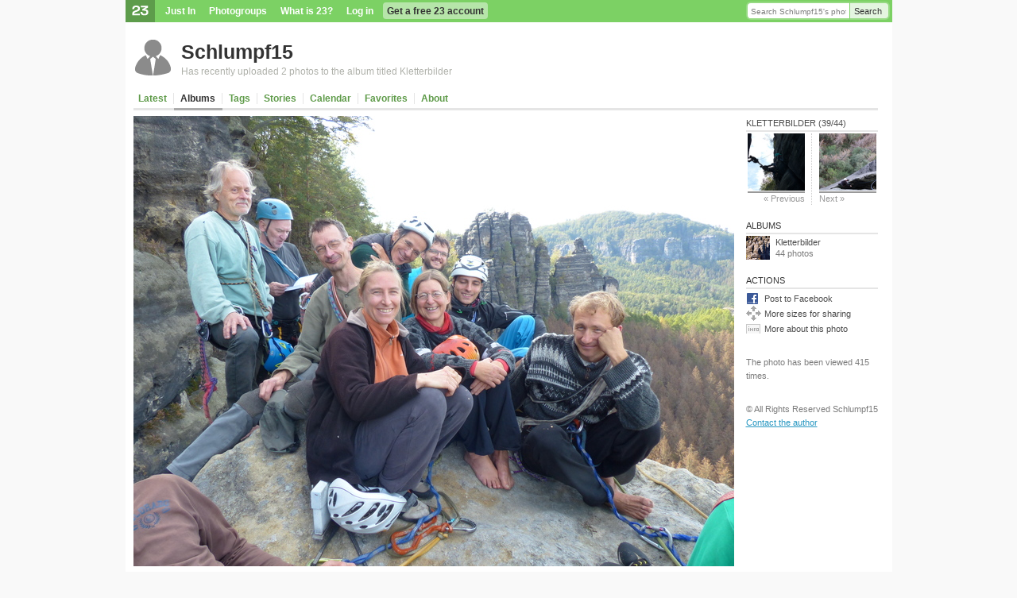

--- FILE ---
content_type: text/html; charset=utf-8
request_url: https://www.23hq.com/Schlumpf15/photo/60146445?album_id=53682731
body_size: 7284
content:
<!DOCTYPE html PUBLIC "-//W3C//DTD XHTML 1.0 Transitional//EN" "http://www.w3.org/TR/xhtml1/DTD/xhtml1-transitional.dtd">
<html xmlns:fb="http://www.facebook.com/2008/fbml">
  <head>
    <title>23: Gipfelfot0 BFK - Schlumpf15</title>
    <meta name="robots" content="nofollow">
    <meta name="keywords" content="photo sharing, photosharing, 23, digital photo, photo gallery, photo album, photo share, photo storage, image storage, picture storage, online photo album, picture gallery, image gallery, photo printing, image sharing, digital camera, photo organize, camera phone, moblog, mblog, photoblog, tags, photo search, twentythree" />
    <meta name="description" content="Gipfelfot0 BFK" />
    
    
    <link rel="stylesheet" type="text/css" href="/resources/um-style/style12.css" />
    
      <script src="/resources/um-style/jslibs/prototype/1.6.0.2/prototype.js" type="text/javascript"></script>
      <script src="/resources/um-style/jslibs/scriptaculous/1.8.1/scriptaculous.js" type="text/javascript"></script>
      <script src="/resources/um-style/jslibs/lightbox.js" type="text/javascript"></script>
    
    <script type="text/javascript" src="/resources/acs-subsite/core.js" language="javascript"></script>
    
    <meta name="keywords" content="Kletterbilder" />
    <link rel="image_src" href="https://www.23hq.com/9484735/60146445_36b57d44de46fe6e81907571bab49874_standard.jpg" />
    <meta name="medium" content="image" />
    <link rel="alternate" type="text/xml+oembed" href="https://www.23hq.com/23/oembed?url=https://www.23hq.com%2fSchlumpf15%2fphoto%2f60146445" title="Gipfelfot0 BFK" />
    <link rel="alternate" type="application/json+oembed" href="https://www.23hq.com/23/oembed?format=json&url=https://www.23hq.com%2fSchlumpf15%2fphoto%2f60146445" title="Gipfelfot0 BFK" />
  
    <!--[if gte IE 5.5000]><script type="text/javascript" src="/resources/um-style/pngfix.js"></script><![endif]-->

    <script type="text/javascript" src="/resources/um-style/slideshow.js"></script>
    <script type="text/javascript" src="/resources/um-style/general10.js"></script>
    <script>
      var Translations = {SAVE:"Save", CANCEL:"Cancel", EDIT:"Edit", OK:"OK", YES:"Yes", NO:"No"};
      var USER_URL = "";
      
    </script>

    
  </head>

  <body >
    <div id="frame">
      
      <div id="globalnav">
        <div id="globalsearch">
          
          <form action="https://www.23hq.com/Schlumpf15/search/perform" name="globalsearch" method="post">
            <table cellspacing="0" cellpadding="0"><tr>
              <td class="globalsearch-input"><input type="text" class="text" name="search" value="Search Schlumpf15's photos" onclick="if(this.value==&quot;Search Schlumpf15's photos&quot;) this.value='';"/></td>
              <td class="globalsearch-submit"><a href="#" onclick="document.forms.globalsearch.submit(); return(false);">Search</a></td>
            </tr></table>
          </form>
          
        </div>
        <ul>
          <li class="logo"><a href="https://www.23hq.com"><img src="/resources/um-style/void.gif"/></a></li>
          
              <li><a href="https://www.23hq.com/23/just-in">Just In</a></li>
              <li><a href="https://www.23hq.com/photogroup">Photogroups</a></li>
              <li><a href="https://www.23hq.com/23/tour">What is 23?</a></li>
              <li><a href="https://www.23hq.com/register/?return%5furl=http%3a%2f%2fwww%2e23hq%2ecom%2fSchlumpf15%2fphoto%2f60146445%3falbum%255fid%3d53682731">Log in</a></li>
              <li class="highlight"><a href="https://www.23hq.com/23/signup">Get a free 23 account</a></li>
            
        </ul>
        <div class="clear"></div>
      </div>
      
      <!-- TITLEBAR -->
      <div id="titlebar">
        
            <!-- USER SPECIFIC TITLEBAR -->
            <div class="titlebarbuddy"><a href="https://www.23hq.com/Schlumpf15/"><img id="imgBuddyIcon" src="https://www.23hq.com/Schlumpf15/a/buddy" width="50" height="50"/></a></div>
            <div class="title"><h1><a href="https://www.23hq.com/Schlumpf15/">Schlumpf15</a> <span class="plustext"></span></h1></div>
	    <div class="titlebar-context"><a href="http://23hq.com/S/aFkqS">Has recently uploaded 2 photos to the album titled Kletterbilder</a></div>
            <!-- /USER SPECIFIC TITLEBAR -->
          
          <div class="clear"></div>
        
      </div>
      <!-- /TITLEBAR -->
            
      <!-- TABS -->
      
          
        <div id="tabs">
          <!-- CONTEXT LINKS -->
          <div id="contextlinks">
            
            
            
          </div>

          <ul>
            
                <li id="tab_latest" class="first "><a href="https://www.23hq.com/Schlumpf15/">Latest</a></li>
                <li id="tab_albums" class="active"><a href="https://www.23hq.com/Schlumpf15/album/list">Albums</a></li>
                <li id="tab_tags" ><a href="https://www.23hq.com/Schlumpf15/tag/list">Tags</a></li>
                <li id="tab_stories" ><a href="https://www.23hq.com/Schlumpf15/story/list">Stories</a></li>
                
                <li id="tab_calendar" ><a href="https://www.23hq.com/Schlumpf15/a/calendar">Calendar</a></li>
                <li id="tab_favorites" class=""><a href="https://www.23hq.com/Schlumpf15/favorites">Favorites</a></li>
                <li id="tab_about" class="noborder "><a href="https://www.23hq.com/Schlumpf15/a/about">About</a></li>
              
            <li class="last"><a href="#">&nbsp;</a></li>
          </ul>
        </div>
      
      <!-- /TABS -->
      
      
    
      <div id="maincontainer">
      

      <!-- CONTENT -->
      <table id="main" height="300" cellspacing="0" cellpadding="0" width="100%">
        <tr>
          
          
          <td id="content" valign="top" align="left">
            
            <div class="clearboth"></div>
            
<style>#main #content {padding-top:0;}</style>




<div id="actualPhoto" style="width:756px;">
  <div class="onephoto"><!-- Fotonotes begin -->

<iframe name="ifrm" width="0" height="0" border="0" frameborder="0"></iframe>
<form name="fDelete" action="https://www.23hq.com/Schlumpf15/photo/60146445/fotonote-delete" method="post" target="ifrm" style="margin:0;">
<input type="hidden" name="fotonote_id" value="">
</form>

<div id="fotonoteBubble" 
   style="display:none;position:absolute; z-index:1000;" 
   onmouseover="if (typeof(noteMouseIn)!='undefined') noteMouseIn(selectedNote, event);"
   onmouseout="if (typeof(noteMouseOut)!='undefined') noteMouseOut(selectedNote, event);">
     <div id="fotonoteBubbleName"></div><div id="fotonoteBubbleText"></div>
</div>

<textarea 
    id="textarea" 
    class="fotonoteEditTA" 
    style="display:none; position:absolute; z-index:1000;" 
    onmousemove="handleMouseMove(event)" 
    onmousemove="imgMouseMove(event);" 
    onkeydown="disableKeyDown = true;">
</textarea>
<div id="buttons" style="display:none; position:absolute; z-index:1000;">
  <input type="button" 
    id="save" 
    style="font-size:10px;"
    value="Save" 
    onclick="var tmp = selectedNote; saveNoteEdit(tmp); unselectNote(); showFotonote(tmp);">
  <input type="button" 
    id="delete" 
    style="font-size:10px;"
    value="Delete" 
    onclick="if (selectedNote) deleteNote(selectedNote);">
  <input type="button" 
    id="cancel" 
    style="font-size:10px;"
    value="Cancel" 
    onclick="var tmp = selectedNote; selectedNote = false; drawNotes(); showFotonote(tmp);">
</div>


<div 
  id="fn_container"
  onmouseover="if (typeof(imgMouseIn)!='undefined') imgMouseIn(event);" 
  onmouseout="if (typeof(imgMouseOut)!='undefined') imgMouseOut(event);" 
  onmousedown="if (typeof(imgMouseDown)!='undefined') imgMouseDown(event); return(false);" 
  onmousemove="if (typeof(imgMouseMove)!='undefined') imgMouseMove(event); return(false);" 
  onmouseup="if (typeof(imgMouseUp)!='undefined') imgMouseUp(event);"
  style="width:756px; height:567px;"
  >

  <div 
    id="fn_container2"
    style="background:url('https://www.23hq.com/9484735/60146445_36b57d44de46fe6e81907571bab49874_large.jpg') top left no-repeat; width:756px; height:567px;">

    <img id="fn_img" src="https://www.23hq.com/9484735/60146445_36b57d44de46fe6e81907571bab49874_large.jpg"   class="photos-all photos-public">

    

  </div>


  <div 
    id="scale_tl" style="cursor:nw-resize;"
    onmousedown="scaleMouseDown(event, 'tl'); return(false);"
    onmousemove="scaleMouseMove(event); return(false);"
    onmouseup="scaleMouseUp(event);">
  </div>

  <div 
    id="scale_tr" style="cursor:ne-resize;"
    onmousedown="scaleMouseDown(event, 'tr'); return(false);"
    onmousemove="scaleMouseMove(event); return(false);"
    onmouseup="scaleMouseUp(event);">
  </div>

  <div 
    id="scale_bl" style="cursor:sw-resize;"
    onmousedown="scaleMouseDown(event, 'bl'); return(false);"
    onmousemove="scaleMouseMove(event); return(false);"
    onmouseup="scaleMouseUp(event);">
  </div>

  <div 
    id="scale_br" style="cursor:se-resize;"
    onmousedown="scaleMouseDown(event, 'br'); return(false);"
    onmousemove="scaleMouseMove(event); return(false);"
    onmouseup="scaleMouseUp(event);">
  </div>
</div>


<script src="/resources/um-style/fotonotes.js"></script>
<script>
  var photo_id = 60146445;
  var fotonoteEditAction = 'https://www.23hq.com/Schlumpf15/photo/60146445/fotonote-edit';
  var fotonotes = new Array();
  
</script>

<!-- /Fotonotes -->
</div>
</div>

<!-- PHOTO CONTEXT -->
<div id="photoContext" style="padding-left:2px; width:756px;">
  <div id="onephotoproperties">
    <div id="photoWords" class="phototext" style="margin:10px 0;">Gipfelfot0 BFK</div>
    
  </div>

  <div id="commentsContainer" style="margin-top:0px; overflow:hidden;">
    
  <script src="https://www.google.com/recaptcha/api.js?onload=onloadCallback&render=explicit" async defer></script>
  <script>
    // Comment
    function updateCommentContainer() {}
    function addComment(frm) {
      if (frm.name.value.length==0 || frm.email.value.length<5) {alert("Name and e-mail don't seem to be filled in correctly.");return(false);}
      if (frm.content.value.length==0) {alert("You haven't written a comment yet."); return(false);}
      _s('commentIndicator').display=''; 
      _s('addCommentForm').display = 'none';
      var params = Form.serialize(frm) + "&action=add";
      new Ajax.Updater('commentsContainer', '/23/ajax/photo-comments-inline', {method:'post', evalScripts:true, postBody:params});
    }
    function deleteComment(comment_id) {
      $('comment_'+comment_id).hide();
      var params = 'comment_id=' + encodeURI(comment_id) + '&photo_id=' + encodeURI(60146445) + '&rel=' + encodeURI('photo') + '&secret_key=' + encodeURI('36b57d44de46fe6e81907571bab49874') + '&action=delete';
      new Ajax.Updater('commentsContainer', '/23/ajax/photo-comments-inline', {method: 'get', parameters: params});
    }
    function spamComment(comment_id,method) {
      $('comment_'+comment_id).hide();
      var params = 'comment_id=' + encodeURI(comment_id) + '&photo_id=' + encodeURI(60146445) + '&rel=' + encodeURI('photo') + '&secret_key=' + encodeURI('36b57d44de46fe6e81907571bab49874') + '&action='+encodeURIComponent(method||'spam');
      new Ajax.Updater('commentsContainer', '/23/ajax/photo-comments-inline', {method: 'get', parameters: params});
    }
    function rev(s) {var r=''; for (var i=s.length-1; i>=0; i--) r+=s.charAt(i); return r;}
    function mailto(e) {location.href = 'mailto:' + rev(e);}
  </script>


<div style="text-align:left;">
  <br/><br/>
  

    <a name="addcommentform"></a>
    <div id="addCommentForm">
      <form name="comment" method="post" onsubmit="addComment(this); return(false);">
        <input type="hidden" name="photo_id" value="60146445"/>
        <div style="display:none;"><input type="text" name="title" value=""/></div>
        <input type="hidden" name="secret_key" value="36b57d44de46fe6e81907571bab49874"/>
        <input type="hidden" name="rel" value="photo"/>
        <span class="h3">Add a comment...</span>
        <table id="comment" cellpadding="0" cellspacing="3">
          
            <tr><td>Your name:</td><td><input type="text" name="name" id="name" value="" size="40" /></td></tr>
            <tr><td>Your e-mail:</td><td><input type="text" name="email" id="email" value="" size="40" /></td></tr>
          
          <tr><td colspan="2"><textarea name="content" cols="55" rows="8"></textarea></td></tr>
          
            <input type="hidden" name="notify_commenting_user_p" value="f"/>
          
        </table>

        <br/>

        

        <input type="submit" class="submit" value="Post this comment"/>
      </form>
    </div>
    
    <div id="commentIndicator" style="display:none;">
      <table align="center">
        <tr>
          <td>
            <img id="commentIndicator" src="/resources/um-style/indicator.gif"/>
          </td>
          <td>
            <span class="discrete">Adding your comment...</span>
          </td>
        </tr>
      </table>
    </div>
  
</div>



  </div>
</div>
<!-- /PHOTO CONTEXT -->








<script>
var largeURL = "https://www.23hq.com/Schlumpf15/photo/60146445/view-large?album%5fid=53682731&signature=";
var originalURL = "https://www.23hq.com/Schlumpf15/photo/60146445/original";

// Tag
function updateTagContainer() {
    var params = 'username=' + encodeURI('Schlumpf15') + '&photo_id=' + encodeURI('60146445') + '&secret_key=' + encodeURI('36b57d44de46fe6e81907571bab49874');
    new Ajax.Updater('tagContainer', '/23/ajax/photo-tags-inline', {method: 'get', parameters: params});
}
function addTag(tag) {
    var params = 'photo_id=60146445&mode=add&tag=' + encodeURIComponent(tag);
    new Ajax.Request('/23/ajax/photo-set-tag', {method: 'get', parameters: params, onComplete: updateTagContainer})

    _s('tagIndicator').display='block';
    _s('addTagForm').display = 'none';
}
function deleteTag(tag) {
    var params = 'photo_id=60146445&mode=delete&tag=' + encodeURIComponent(tag);
    new Ajax.Request('/23/ajax/photo-set-tag', {method: 'get', parameters: params})
}
function goToTag(tag) {
    location.href = "https://www.23hq.com/Schlumpf15/" + encodeURI(tag);
}

// Album
function updateAlbumContainer() {
    var params = 'username=' + encodeURI('Schlumpf15') + '&photo_id=' + encodeURI('60146445') + '&secret_key=' + encodeURI('36b57d44de46fe6e81907571bab49874');
    new Ajax.Updater('albumContainer', '/23/ajax/photo-albums-inline', {method: 'get', parameters: params, onComplete:scaleCommentPhotos});
}
function deleteFromAlbum(album_id) {
    var params = 'album_id=' + encodeURI(album_id);
    new Ajax.Request('https://www.23hq.com/Schlumpf15/photo/60146445/delete-from-album', {method: 'get', parameters: params})
}
function addToAlbum(album_id) {
    if (album_id.length==0) return;

    var params = 'album_id=' + encodeURI(album_id);
    new Ajax.Request('https://www.23hq.com/Schlumpf15/photo/60146445/add-to-album', {method: 'get', parameters: params, onComplete: updateAlbumContainer})

    _s('albumIndicator').display='block';
    _s('albumForm').display = 'none';
}

// Group
function updateGroupContainer(new_group_id) {
    var params = 'username=' + encodeURI('Schlumpf15') + '&photo_id=' + encodeURI('60146445') + '&secret_key=' + encodeURI('36b57d44de46fe6e81907571bab49874');
    if (typeof(new_group_id)!='undefined')
        params += "&new_group_id="+new_group_id;
    new Ajax.Updater('groupContainer', '/23/ajax/photo-groups-inline', {method:'get', parameters:params, onComplete:function(){
                if ($('groupPostWarning')) window.setTimeout("new Effect.Fade('groupPostWarning');", 5000);
            }});
}
function deleteFromGroup(group_id) {
    var params = 'group_id=' + encodeURI(group_id);
    new Ajax.Request('https://www.23hq.com/Schlumpf15/photo/60146445/delete-from-group', {method: 'get', parameters: params})
        }
function addToGroup(group_id) {
    if (group_id.length==0) return;

    var params = 'group_id=' + encodeURI(group_id);
    new Ajax.Request('https://www.23hq.com/Schlumpf15/photo/60146445/add-to-group', {method: 'get', parameters: params, onComplete:function(){updateGroupContainer(group_id);}});

    _s('groupIndicator').display='block';
    _s('groupForm').display = 'none';
}


function scaleCommentPhotos() {
    var commentImg = _('commentsContainer').getElementsByTagName('img');
    for (i in commentImg) if (commentImg[i].width>380) commentImg[i].width=380;
}
Event.observe(window, 'load', scaleCommentPhotos, false);
</script>


            <br/><br/><br/><br/>
          </td>

          
                <td class="sidebarContainer" align="left" valign="top" width="180">
                  <table cellspacing="0" cellpadding="0" width="100%" height="100%" style="padding-bottom:3px;"><tr><td id="sidebar" class="right" valign="top" style="padding-top:8px;">
    
  <div id="photosidebar">
    <div id="photoOneStreamItem" class="sidebar-item">
      
        <h3><a href="https://www.23hq.com/Schlumpf15/album/53682731">Kletterbilder (39/44)</a></h3>
      <div id="photoOneStream">
  <table cellspacing="0" cellpadding="0" class="stream">
    <tr>
      <td class="streamleft">
        
          <a href="https://www.23hq.com/Schlumpf15/photo/60146437?album%5fid=53682731" class="stream-link nounderline">
            <img src="https://www.23hq.com/Schlumpf15/photo/60146437/quad100"/>
            <div class="small gray">&laquo; Previous</div>
          </a>
        
      </td>
      <td class="streamright">
        
          <a href="https://www.23hq.com/Schlumpf15/photo/60146388?album%5fid=53682731" class="stream-link nounderline">
            <img src="https://www.23hq.com/Schlumpf15/photo/60146388/quad100"/>
            <div class="small gray">Next &raquo;</div>
          </a>
        
      </td>
      </tr>
  </table>
</div>
    </div>

    <div id="albumContainer" class="sidebar-item"><h3>Albums</h3>
  
  
      <div id="albumLine_53682731" class="sidebar-item-line-odd">
	<table cellspacing="0" cellpadding="0" width="100%">
	  <tr>
            <td width="1%" style="padding-right:7px;">
	      <a href="https://www.23hq.com/Schlumpf15/album/53682731" class="big nounderline"><img src="https://www.23hq.com/Schlumpf15/photo/53682759/quad100" width="30" height="30" border="0"/></a>
	    </td>
            <td width="99%">
              <div><a href="https://www.23hq.com/Schlumpf15/album/53682731" class="big nounderline">Kletterbilder</a></div>
              <div class="discrete">44 photos</div>
	    </td>
            
	  </tr>
	</table>
      </div></div>

    <div id="actionsContainer" class="sidebar-item">
      <h3>Actions</h3>
      <a onclick="window.open('http://www.facebook.com/sharer.php?u=https://www.23hq.com/Schlumpf15/photo/60146445&amp;t=23: Gipfelfot0 BFK - Schlumpf15','sharer','toolbar=0,status=0,width=626,height=436');return false;" href="http://www.facebook.com/share.php?u=https://www.23hq.com/Schlumpf15/photo/60146445" class="icon facebookicon">Post to Facebook</a>
      <a href="https://www.23hq.com/Schlumpf15/photo/60146445/snippet" class="icon moresizesicon">More sizes for sharing</a>
      <a href="https://www.23hq.com/Schlumpf15/photo/60146445/meta" class="icon infoicon">More about this photo</a>
    </div>

    <div style="margin-top:25px;">
      <div class="discrete" style="margin-bottom:5px;">The photo has been viewed 415 times.</div>
    </div>

    <div style="margin-top:25px;" class="discrete">
      &copy; All Rights Reserved Schlumpf15<br/><a href="https://www.23hq.com/Schlumpf15/a/mail">Contact the author</a>
    </div>

</td></tr></table>
                </td>
              
        </tr>
      </table>
      <!-- /CONTENT -->
    </div>
  </div></div>

    <div id="bottomcontext">

    <table width="100%" cellspacing="0" cellpadding="0" class="bottom-table">
      <tr>
        <td width="35%" valign="top" class="bottom-table-left" rowspan="2">
          <h3>About 23</h3>

          <div class="jumpbottom">
            <a href="https://www.23hq.com/23/about">About 23</a><br/>
            <div class="small gray">What is 23 and who's behind the service?</div>
          </div>
          <div class="jumpbottom">
            <a href="https://www.23hq.com/23/just-in">Just In</a><br/>
            <div class="small gray">Discover the world  from a different angle.<br/>Here's a crop of the latest photos from the around the world.</div>
          </div>
          <div class="jumpbottom">
            <a href="https://www.23hq.com/23/search/">Search</a><br/>
            <div class="small gray">Search photos from users using 23</div>
          </div>
          <div class="jumpbottom">
            <a href="https://www.23hq.com/23/faq">Help</a> / <a href="https://www.23hq.com/forums/">Discussion</a><br/>
            <div class="small gray">Get help or share your ideas to make 23 better</div>
          </div>
          <div class="jumpbottom">
            <a href="http://blog.23company.com">23 Blog</a> / <a href="http://www.twitter.com/23">23 on Twitter</a><br/>
            <div class="small gray">Messages and observations from Team 23</div>
          </div>
          <div class="jumpbottom">
            <a href="https://www.23hq.com/23/terms">Terms of use</a><br/>
            <div class="small gray">What can 23 be used for and what isn't allowed</div>
          </div>
          <div class="jumpbottom">
            <a href="http://www.23visual.com">More services from 23</a><br/>
            <div class="small gray">We also help people use photo sharing in their professional lives</div>
          </div>
          
  <div id="localeSelectbox" class="selectbox" rel="Choose language">
    <ul class="options">
      
        <li rel="eu_ES" class="flag " style="background-image:url('/resources/um-style/flags/basque.gif');">Basque (ES)</li>
      
        <li rel="bg_BG" class="flag " style="background-image:url('/resources/um-style/flags/bg.gif');">Bulgarian (BG)</li>
      
        <li rel="zh_CN" class="flag " style="background-image:url('/resources/um-style/flags/cn.gif');">Chinese (CN)</li>
      
        <li rel="zh_TW" class="flag " style="background-image:url('/resources/um-style/flags/tw.gif');">Chinese (TW)</li>
      
        <li rel="da_DK" class="flag " style="background-image:url('/resources/um-style/flags/dk.gif');">Danish (DK)</li>
      
        <li rel="nl_NL" class="flag " style="background-image:url('/resources/um-style/flags/nl.gif');">Dutch (NL)</li>
      
        <li rel="en_US" class="flag selected" style="background-image:url('/resources/um-style/flags/us.gif');">English (US)</li>
      
        <li rel="fr_FR" class="flag " style="background-image:url('/resources/um-style/flags/fr.gif');">French (FR)</li>
      
        <li rel="gl_ES" class="flag " style="background-image:url('/resources/um-style/flags/galician.gif');">Galician (ES)</li>
      
        <li rel="de_DE" class="flag " style="background-image:url('/resources/um-style/flags/de.gif');">German (DE)</li>
      
        <li rel="it_IT" class="flag " style="background-image:url('/resources/um-style/flags/it.gif');">Italian (IT)</li>
      
        <li rel="no_NO" class="flag " style="background-image:url('/resources/um-style/flags/no.gif');">Norwegian  (NO)</li>
      
        <li rel="pl_PL" class="flag " style="background-image:url('/resources/um-style/flags/pl.gif');">Polish (PL)</li>
      
        <li rel="pt_PT" class="flag " style="background-image:url('/resources/um-style/flags/pt.gif');">Portuguese (PT)</li>
      
        <li rel="ru_RU" class="flag " style="background-image:url('/resources/um-style/flags/ru.gif');">Russian (RU)</li>
      
        <li rel="es_ES" class="flag " style="background-image:url('/resources/um-style/flags/es.gif');">Spanish (ES)</li>
      
        <li rel="sv_SE" class="flag " style="background-image:url('/resources/um-style/flags/se.gif');">Swedish (SE)</li>
      
    </ul>
  </div>
  <script>document.observe('dom:loaded', function(){Selectbox.prepare($('localeSelectbox'), function(value){location.href='https://www.23hq.com/acs-lang/change-locale?return_url=%2fSchlumpf15%2fphoto%2f60146445%3falbum%255fid%3d53682731&user_locale='+value});});</script>

        </td>

        <td width="63%" valign="top" align="right" class="bottom-table-right">
          <h3>Popular photos right now</h3>

          <div class="fp-photo-block-photo"><a href="/user/4082112/photo/155047632"><img src="https://www.23hq.com/67659475/155047632_1e2890132ab78c5768392440544dd3ff_quad100.jpg"/></a></div><div class="fp-photo-block-photo"><a href="/user/4082112/photo/155054698"><img src="https://www.23hq.com/67659475/155054698_91aab7af7abb65de5d0b76f61cdabb40_quad100.jpg"/></a></div><div class="fp-photo-block-photo"><a href="/user/4082112/photo/155057948"><img src="https://www.23hq.com/67659407/155057948_e0f2e155d9ed1791f7a501381520419d_quad100.jpg"/></a></div>
        </td>
      </tr>
    </table>

      
  </div>    
  
  
  
  
  
    <div class="vcard" style="display:none;">
      <div><a class="fn n url" href="https://www.23hq.com/Schlumpf15/">Schlumpf15</a></div>
      <div class="nickname">Schlumpf15</div>
      <img src="https://www.23hq.com/Schlumpf15/a/buddy" class="logo"/>
      <div class="adr"><div class="country-iso">DE</div><div class="country-name">Germany</div></div>
      
    </div>
    
    
  
  <script>if ($('globalnav')) {MoreMenus.build($('globalnav')); visual.addHoverClass('#globalnav li', 'hover');}</script>
  
  
  

  <!-- photosharing-c79c66c-nq2p4, 0.575s -->
</body>
<html>

